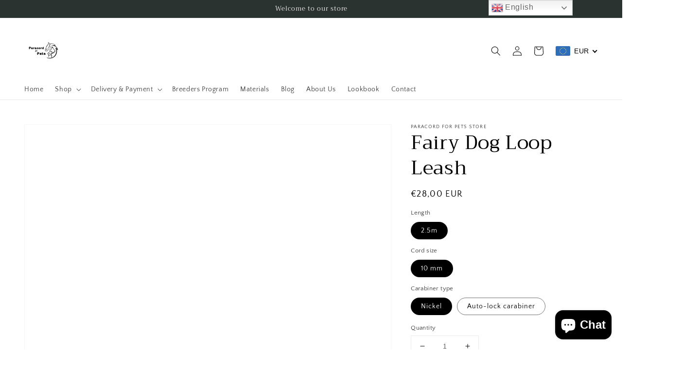

--- FILE ---
content_type: text/javascript;charset=UTF-8
request_url: https://init.grizzlyapps.com/9e32c84f0db4f7b1eb40c32bdb0bdea9
body_size: 1630
content:
var Currency = { rates: {"USD":"1.0000000000","EUR":"1.1594740626","GBP":"1.3249332565","CAD":"0.7124841472","AUD":"0.6525200324","AFN":"0.0150367829","ALL":"0.0120123124","AZN":"0.5833597790","DZD":"0.0076669267","AOA":"0.0010905125","ARS":"0.0006883407","AMD":"0.0026238425","AWG":"0.5547850208","BSD":"1.0029285514","BHD":"2.6523651140","BDT":"0.0081921041","BBD":"0.4979370468","BYN":"0.2936241857","BZD":"0.4986643276","BMD":"1.0000000000","BTN":"0.0111964377","BTC":"91421.0487822716","BOB":"0.1446762190","BAM":"0.5936113176","BWP":"0.0749993550","BRL":"0.1875083090","BND":"0.7725509555","BGN":"0.5933027980","BIF":"0.0003395998","KHR":"0.0002505373","CVE":"0.0104708333","XAF":"0.0017699178","XOF":"0.0017699178","XPF":"0.0097349069","CZK":"0.0479841798","KYD":"1.2035345402","CLP":"0.0010805023","CNY":"0.1412349186","COP":"0.0002676387","KMF":"0.0023501585","CDF":"0.0004545454","CRC":"0.0020058569","HRK":"0.1539418109","CUC":"1.0000000000","CUP":"0.0377358491","DKK":"0.1552444285","DJF":"0.0056317730","DOP":"0.0160247068","XCD":"0.3700209062","EGP":"0.0209598536","ERN":"0.0666666667","ETB":"0.0065154683","FKP":"1.3172124097","FJD":"0.4398885674","GMD":"0.0136986238","GEL":"0.3694722790","GHS":"0.0898877778","GIP":"1.3172124097","XAU":"4149.3775933610","GTQ":"0.1304961725","GGP":"1.3172124097","GNF":"0.0001154525","GYD":"0.0047780966","HTG":"0.0076643121","HNL":"0.0380927232","HKD":"0.1285785004","HUF":"0.0030369060","ISK":"0.0078876610","XDR":"1.4231310021","INR":"0.0112007793","IDR":"0.0000599020","IRR":"0.0000237501","IQD":"0.0007655687","IMP":"1.3172124097","ILS":"0.3054722295","JMD":"0.0062617443","JPY":"0.0064048575","JEP":"1.3172124097","JOD":"1.4104491716","KZT":"0.0019339230","KES":"0.0077071343","KWD":"3.2579657262","KGS":"0.0114350298","LAK":"0.0000461883","LVL":"1.6531931426","LBP":"0.0000111980","LSL":"0.0585288504","LRD":"0.0056338012","LYD":"0.1839337883","LTL":"0.3386684910","MOP":"0.1252032832","MKD":"0.0188701341","MGA":"0.0002234392","MWK":"0.0005783551","MYR":"0.2420136113","MVR":"0.0648940932","MRO":"0.0028011218","MUR":"0.0216966696","MXN":"0.0544882221","MDL":"0.0588886637","MNT":"0.0002792837","MAD":"0.1081662372","MZN":"0.0156519933","MMK":"0.0004762994","NAD":"0.0585318754","NPR":"0.0070202204","ANG":"0.5586420529","TWD":"0.0318443925","NZD":"0.5717458087","NIO":"0.0272532860","NGN":"0.0006930484","KPW":"0.0011111800","NOK":"0.0980594525","OMR":"2.6007937623","PKR":"0.0035500590","PAB":"0.9996111513","PGK":"0.2367434891","PYG":"0.0001433675","PEN":"0.2974139559","PHP":"0.0170182353","PLN":"0.2740589501","QAR":"0.2746423539","RON":"0.2277749192","RUB":"0.0127387419","RWF":"0.0006897517","SHP":"1.3249332565","WST":"0.3535960363","STD":"0.0000483139","SVC":"0.1146263182","SAR":"0.2666077286","RSD":"0.0098806375","SCR":"0.0716298103","SLL":"0.0000476883","XAG":"53.2679912640","SGD":"0.7707158794","SBD":"0.1213979410","SOS":"0.0017580103","ZAR":"0.0583696879","KRW":"0.0006826636","LKR":"0.0032572735","SDG":"0.0016625097","SRD":"0.0259983496","SZL":"0.0585323927","SEK":"0.1053840834","CHF":"1.2435568212","SYP":"0.0000904286","TJS":"0.1077898077","TZS":"0.0004056796","THB":"0.0310385248","TOP":"0.4153237864","TTD":"0.1477462564","TND":"0.3402807316","TMT":"0.2857142857","TRY":"0.0235618439","UGX":"0.0002757996","UAH":"0.0236936253","AED":"0.2722938552","UYU":"0.0251573916","UZS":"0.0000840137","VUV":"0.0081373248","VEF":"0.0000002760","VND":"0.0000379168","YER":"0.0041955016","ZMW":"0.0437944166"}, convert: function(amount, from, to) { return (amount * this.rates[from]) / this.rates[to]; } };